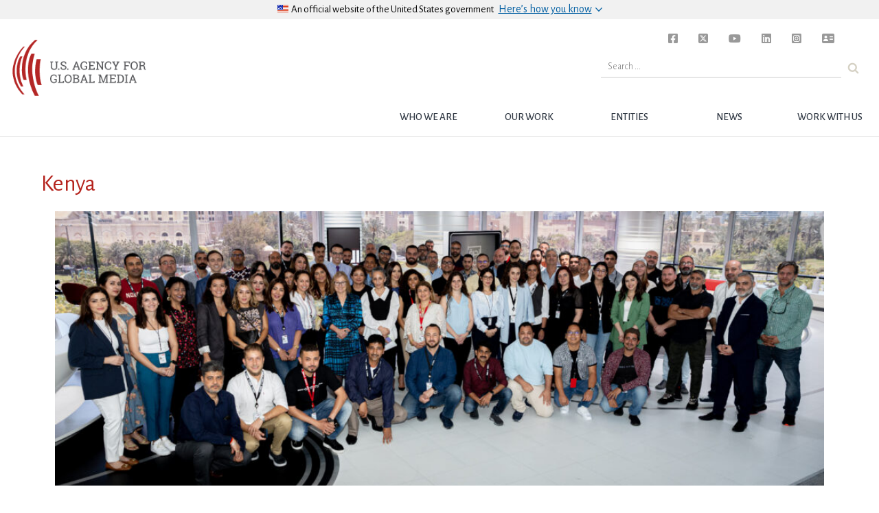

--- FILE ---
content_type: text/html; charset=UTF-8
request_url: https://www.usagm.gov/tag/kenya/
body_size: 11181
content:

<!DOCTYPE html>
<html lang="en-US">

	<head>

<!-- Basic Page Needs
================================================== -->

	<meta charset="utf-8">
	<!-- <meta charset="UTF-8">  -->
	<meta http-equiv="X-UA-Compatible" content="IE=edge">


<!-- Mobile Specific Metas
================================================== -->
	<meta name="description" content="The United States Agency for Global Media's mission is to inform, engage and connect people around the world in support of freedom and democracy." />
	<meta name="HandheldFriendly" content="True">
	<meta name="MobileOptimized" content="320">
	<meta name="viewport" content="width=device-width, initial-scale=1.0">
	<meta name="apple-mobile-web-app-title" content="BBG" />

	<!-- for Facebook -->
	<meta property="og:locale" content="en_US">
	<meta property="og:type" content="website" />
	<meta property="og:title" content="USAGM" />
	<meta property="og:description" content="The United States Agency for Global Media's mission is to inform, engage and connect people around the world in support of freedom and democracy." />
	<meta property="og:image" content="https://www.usagm.gov/wp-content/uploads/2020/06/USAGM-Watermark-Logo.png" />
	<meta property="og:url" content="https://www.usagm.gov/2023/05/17/ceo-bennetts-travel-to-kenya-and-the-united-arab-emirates/" />

	<!-- for Twitter -->
	<meta property="twitter:card" content="summary">
	<meta name="twitter:site" content="@bbginnovate">
		<meta property="twitter:title" content="USAGM">
	<meta property="twitter:description" content="The United States Agency for Global Media's mission is to inform, engage and connect people around the world in support of freedom and democracy.">
	<meta property="twitter:image" content="https://www.usagm.gov/wp-content/uploads/2020/06/USAGM-Watermark-Logo.png">
	
	<!-- other og:tags -->
	<meta property="og:site_name" content="USAGM" />

	<!-- for facebook sharing -->
	<meta property="fb:app_id" content="1288914594517692" />

	<link rel="profile" href="http://gmpg.org/xfn/11">
	<link rel="pingback" href="">
<!-- Title, meta description and CSS
================================================== -->

<link rel="dns-prefetch" href="//tags.tiqcdn.com">
<title>Kenya &#8211; USAGM</title>
<meta name='robots' content='max-image-preview:large' />
<script type="text/javascript">
var utag_data = {
    "page_type": "tag-archive",
    "post_title": "kenya",
    "url": "https:\/\/www.usagm.gov\/tag\/kenya",
    "post_slug": "kenya",
    "language": "english",
    "language_service": "usagm english",
    "short_language_service": "en",
    "platform": "web",
    "platform_short": "w",
    "entity": "usagm",
    "property_name": "usagm",
    "property_id": "bbg",
    "domain": "www.usagm.gov",
    "rsid_acct": "bbgprod"
};
</script>
<link rel="alternate" type="application/rss+xml" title="USAGM &raquo; Feed" href="https://www.usagm.gov/feed/" />
<link rel="alternate" type="application/rss+xml" title="USAGM &raquo; Comments Feed" href="https://www.usagm.gov/comments/feed/" />
<link rel="alternate" type="application/rss+xml" title="USAGM &raquo; Kenya Tag Feed" href="https://www.usagm.gov/tag/kenya/feed/" />
<link rel='stylesheet' id='wp-block-library-css' href='https://www.usagm.gov/wp-includes/css/dist/block-library/style.min.css?ver=6.6.2' type='text/css' media='all' />
<style id='classic-theme-styles-inline-css' type='text/css'>
/*! This file is auto-generated */
.wp-block-button__link{color:#fff;background-color:#32373c;border-radius:9999px;box-shadow:none;text-decoration:none;padding:calc(.667em + 2px) calc(1.333em + 2px);font-size:1.125em}.wp-block-file__button{background:#32373c;color:#fff;text-decoration:none}
</style>
<style id='global-styles-inline-css' type='text/css'>
:root{--wp--preset--aspect-ratio--square: 1;--wp--preset--aspect-ratio--4-3: 4/3;--wp--preset--aspect-ratio--3-4: 3/4;--wp--preset--aspect-ratio--3-2: 3/2;--wp--preset--aspect-ratio--2-3: 2/3;--wp--preset--aspect-ratio--16-9: 16/9;--wp--preset--aspect-ratio--9-16: 9/16;--wp--preset--color--black: #000000;--wp--preset--color--cyan-bluish-gray: #abb8c3;--wp--preset--color--white: #ffffff;--wp--preset--color--pale-pink: #f78da7;--wp--preset--color--vivid-red: #cf2e2e;--wp--preset--color--luminous-vivid-orange: #ff6900;--wp--preset--color--luminous-vivid-amber: #fcb900;--wp--preset--color--light-green-cyan: #7bdcb5;--wp--preset--color--vivid-green-cyan: #00d084;--wp--preset--color--pale-cyan-blue: #8ed1fc;--wp--preset--color--vivid-cyan-blue: #0693e3;--wp--preset--color--vivid-purple: #9b51e0;--wp--preset--gradient--vivid-cyan-blue-to-vivid-purple: linear-gradient(135deg,rgba(6,147,227,1) 0%,rgb(155,81,224) 100%);--wp--preset--gradient--light-green-cyan-to-vivid-green-cyan: linear-gradient(135deg,rgb(122,220,180) 0%,rgb(0,208,130) 100%);--wp--preset--gradient--luminous-vivid-amber-to-luminous-vivid-orange: linear-gradient(135deg,rgba(252,185,0,1) 0%,rgba(255,105,0,1) 100%);--wp--preset--gradient--luminous-vivid-orange-to-vivid-red: linear-gradient(135deg,rgba(255,105,0,1) 0%,rgb(207,46,46) 100%);--wp--preset--gradient--very-light-gray-to-cyan-bluish-gray: linear-gradient(135deg,rgb(238,238,238) 0%,rgb(169,184,195) 100%);--wp--preset--gradient--cool-to-warm-spectrum: linear-gradient(135deg,rgb(74,234,220) 0%,rgb(151,120,209) 20%,rgb(207,42,186) 40%,rgb(238,44,130) 60%,rgb(251,105,98) 80%,rgb(254,248,76) 100%);--wp--preset--gradient--blush-light-purple: linear-gradient(135deg,rgb(255,206,236) 0%,rgb(152,150,240) 100%);--wp--preset--gradient--blush-bordeaux: linear-gradient(135deg,rgb(254,205,165) 0%,rgb(254,45,45) 50%,rgb(107,0,62) 100%);--wp--preset--gradient--luminous-dusk: linear-gradient(135deg,rgb(255,203,112) 0%,rgb(199,81,192) 50%,rgb(65,88,208) 100%);--wp--preset--gradient--pale-ocean: linear-gradient(135deg,rgb(255,245,203) 0%,rgb(182,227,212) 50%,rgb(51,167,181) 100%);--wp--preset--gradient--electric-grass: linear-gradient(135deg,rgb(202,248,128) 0%,rgb(113,206,126) 100%);--wp--preset--gradient--midnight: linear-gradient(135deg,rgb(2,3,129) 0%,rgb(40,116,252) 100%);--wp--preset--font-size--small: 13px;--wp--preset--font-size--medium: 20px;--wp--preset--font-size--large: 36px;--wp--preset--font-size--x-large: 42px;--wp--preset--spacing--20: 0.44rem;--wp--preset--spacing--30: 0.67rem;--wp--preset--spacing--40: 1rem;--wp--preset--spacing--50: 1.5rem;--wp--preset--spacing--60: 2.25rem;--wp--preset--spacing--70: 3.38rem;--wp--preset--spacing--80: 5.06rem;--wp--preset--shadow--natural: 6px 6px 9px rgba(0, 0, 0, 0.2);--wp--preset--shadow--deep: 12px 12px 50px rgba(0, 0, 0, 0.4);--wp--preset--shadow--sharp: 6px 6px 0px rgba(0, 0, 0, 0.2);--wp--preset--shadow--outlined: 6px 6px 0px -3px rgba(255, 255, 255, 1), 6px 6px rgba(0, 0, 0, 1);--wp--preset--shadow--crisp: 6px 6px 0px rgba(0, 0, 0, 1);}:where(.is-layout-flex){gap: 0.5em;}:where(.is-layout-grid){gap: 0.5em;}body .is-layout-flex{display: flex;}.is-layout-flex{flex-wrap: wrap;align-items: center;}.is-layout-flex > :is(*, div){margin: 0;}body .is-layout-grid{display: grid;}.is-layout-grid > :is(*, div){margin: 0;}:where(.wp-block-columns.is-layout-flex){gap: 2em;}:where(.wp-block-columns.is-layout-grid){gap: 2em;}:where(.wp-block-post-template.is-layout-flex){gap: 1.25em;}:where(.wp-block-post-template.is-layout-grid){gap: 1.25em;}.has-black-color{color: var(--wp--preset--color--black) !important;}.has-cyan-bluish-gray-color{color: var(--wp--preset--color--cyan-bluish-gray) !important;}.has-white-color{color: var(--wp--preset--color--white) !important;}.has-pale-pink-color{color: var(--wp--preset--color--pale-pink) !important;}.has-vivid-red-color{color: var(--wp--preset--color--vivid-red) !important;}.has-luminous-vivid-orange-color{color: var(--wp--preset--color--luminous-vivid-orange) !important;}.has-luminous-vivid-amber-color{color: var(--wp--preset--color--luminous-vivid-amber) !important;}.has-light-green-cyan-color{color: var(--wp--preset--color--light-green-cyan) !important;}.has-vivid-green-cyan-color{color: var(--wp--preset--color--vivid-green-cyan) !important;}.has-pale-cyan-blue-color{color: var(--wp--preset--color--pale-cyan-blue) !important;}.has-vivid-cyan-blue-color{color: var(--wp--preset--color--vivid-cyan-blue) !important;}.has-vivid-purple-color{color: var(--wp--preset--color--vivid-purple) !important;}.has-black-background-color{background-color: var(--wp--preset--color--black) !important;}.has-cyan-bluish-gray-background-color{background-color: var(--wp--preset--color--cyan-bluish-gray) !important;}.has-white-background-color{background-color: var(--wp--preset--color--white) !important;}.has-pale-pink-background-color{background-color: var(--wp--preset--color--pale-pink) !important;}.has-vivid-red-background-color{background-color: var(--wp--preset--color--vivid-red) !important;}.has-luminous-vivid-orange-background-color{background-color: var(--wp--preset--color--luminous-vivid-orange) !important;}.has-luminous-vivid-amber-background-color{background-color: var(--wp--preset--color--luminous-vivid-amber) !important;}.has-light-green-cyan-background-color{background-color: var(--wp--preset--color--light-green-cyan) !important;}.has-vivid-green-cyan-background-color{background-color: var(--wp--preset--color--vivid-green-cyan) !important;}.has-pale-cyan-blue-background-color{background-color: var(--wp--preset--color--pale-cyan-blue) !important;}.has-vivid-cyan-blue-background-color{background-color: var(--wp--preset--color--vivid-cyan-blue) !important;}.has-vivid-purple-background-color{background-color: var(--wp--preset--color--vivid-purple) !important;}.has-black-border-color{border-color: var(--wp--preset--color--black) !important;}.has-cyan-bluish-gray-border-color{border-color: var(--wp--preset--color--cyan-bluish-gray) !important;}.has-white-border-color{border-color: var(--wp--preset--color--white) !important;}.has-pale-pink-border-color{border-color: var(--wp--preset--color--pale-pink) !important;}.has-vivid-red-border-color{border-color: var(--wp--preset--color--vivid-red) !important;}.has-luminous-vivid-orange-border-color{border-color: var(--wp--preset--color--luminous-vivid-orange) !important;}.has-luminous-vivid-amber-border-color{border-color: var(--wp--preset--color--luminous-vivid-amber) !important;}.has-light-green-cyan-border-color{border-color: var(--wp--preset--color--light-green-cyan) !important;}.has-vivid-green-cyan-border-color{border-color: var(--wp--preset--color--vivid-green-cyan) !important;}.has-pale-cyan-blue-border-color{border-color: var(--wp--preset--color--pale-cyan-blue) !important;}.has-vivid-cyan-blue-border-color{border-color: var(--wp--preset--color--vivid-cyan-blue) !important;}.has-vivid-purple-border-color{border-color: var(--wp--preset--color--vivid-purple) !important;}.has-vivid-cyan-blue-to-vivid-purple-gradient-background{background: var(--wp--preset--gradient--vivid-cyan-blue-to-vivid-purple) !important;}.has-light-green-cyan-to-vivid-green-cyan-gradient-background{background: var(--wp--preset--gradient--light-green-cyan-to-vivid-green-cyan) !important;}.has-luminous-vivid-amber-to-luminous-vivid-orange-gradient-background{background: var(--wp--preset--gradient--luminous-vivid-amber-to-luminous-vivid-orange) !important;}.has-luminous-vivid-orange-to-vivid-red-gradient-background{background: var(--wp--preset--gradient--luminous-vivid-orange-to-vivid-red) !important;}.has-very-light-gray-to-cyan-bluish-gray-gradient-background{background: var(--wp--preset--gradient--very-light-gray-to-cyan-bluish-gray) !important;}.has-cool-to-warm-spectrum-gradient-background{background: var(--wp--preset--gradient--cool-to-warm-spectrum) !important;}.has-blush-light-purple-gradient-background{background: var(--wp--preset--gradient--blush-light-purple) !important;}.has-blush-bordeaux-gradient-background{background: var(--wp--preset--gradient--blush-bordeaux) !important;}.has-luminous-dusk-gradient-background{background: var(--wp--preset--gradient--luminous-dusk) !important;}.has-pale-ocean-gradient-background{background: var(--wp--preset--gradient--pale-ocean) !important;}.has-electric-grass-gradient-background{background: var(--wp--preset--gradient--electric-grass) !important;}.has-midnight-gradient-background{background: var(--wp--preset--gradient--midnight) !important;}.has-small-font-size{font-size: var(--wp--preset--font-size--small) !important;}.has-medium-font-size{font-size: var(--wp--preset--font-size--medium) !important;}.has-large-font-size{font-size: var(--wp--preset--font-size--large) !important;}.has-x-large-font-size{font-size: var(--wp--preset--font-size--x-large) !important;}
:where(.wp-block-post-template.is-layout-flex){gap: 1.25em;}:where(.wp-block-post-template.is-layout-grid){gap: 1.25em;}
:where(.wp-block-columns.is-layout-flex){gap: 2em;}:where(.wp-block-columns.is-layout-grid){gap: 2em;}
:root :where(.wp-block-pullquote){font-size: 1.5em;line-height: 1.6;}
</style>
<link rel='stylesheet' id='edsanimate-animo-css-css' href='https://www.usagm.gov/wp-content/plugins/animate-it/assets/css/animate-animo.css?ver=6.6.2' type='text/css' media='all' />
<link rel='stylesheet' id='contact-form-7-css' href='https://www.usagm.gov/wp-content/plugins/contact-form-7/includes/css/styles.css?ver=5.9.8' type='text/css' media='all' />
<link rel='stylesheet' id='bbginnovate-style-css' href='https://www.usagm.gov/wp-content/themes/bbgRedesign/style.css?ver=6.6.2' type='text/css' media='all' />
<link rel='stylesheet' id='bbginnovate-style-fonts-css' href='https://www.usagm.gov/wp-content/themes/bbgRedesign/fonts/carrera-fonts.css?ver=6.6.2' type='text/css' media='all' />
<link rel='stylesheet' id='selector-css-css' href='https://www.usagm.gov/wp-content/themes/bbgRedesign/js/vendor/selection-sharer.css?ver=6.6.2' type='text/css' media='all' />
<link rel='stylesheet' id='fontawesome-css-brands-css' href='https://www.usagm.gov/wp-content/themes/bbgRedesign/css/fa/css/brands.css?ver=6.6.2' type='text/css' media='all' />
<link rel='stylesheet' id='fontawesome-css-solid-css' href='https://www.usagm.gov/wp-content/themes/bbgRedesign/css/fa/css/solid.css?ver=6.6.2' type='text/css' media='all' />
<link rel='stylesheet' id='fontawesome-css-css' href='https://www.usagm.gov/wp-content/themes/bbgRedesign/css/fa/css/fontawesome.css?ver=6.6.2' type='text/css' media='all' />
<!--n2css--><script type="text/javascript" src="https://www.usagm.gov/wp-includes/js/jquery/jquery.min.js?ver=3.7.1" id="jquery-core-js"></script>
<script type="text/javascript" src="https://www.usagm.gov/wp-includes/js/jquery/jquery-migrate.min.js?ver=3.4.1" id="jquery-migrate-js"></script>
<script type="text/javascript" src="https://www.usagm.gov/wp-content/themes/bbgRedesign/js/vendor/selection-sharer.js?ver=6.6.2" id="selector-script-js"></script>
<link rel="https://api.w.org/" href="https://www.usagm.gov/wp-json/" /><link rel="EditURI" type="application/rsd+xml" title="RSD" href="https://www.usagm.gov/xmlrpc.php?rsd" />
<meta name="generator" content="WordPress 6.6.2" />

<script type="text/javascript">
	bbgConfig = {};
	bbgConfig.MAPBOX_API_KEY = 'pk.eyJ1IjoiYmJnd2ViZGV2IiwiYSI6ImNpcDVvY3VqYjAwbmx1d2tyOXlxdXhxcHkifQ.cD-q14aQKbS6gjG2WO-4nw';
	bbgConfig.template_directory_uri = 'https://www.usagm.gov/wp-content/themes/bbgRedesign/';

	// SET COOKIES FOR SITEWIDE ALERT AND SPLASH OVERLAY
	function setCookie(cname, cvalue, exdays) {
		var d = new Date();
		d.setTime(d.getTime() + (exdays*24*60*60*1000));
		var expires = "expires= " + d.toUTCString();
		document.cookie = cname + " = " + cvalue + "; " + expires;
	}
</script>


<!-- IE <9 patch
================================================== -->

	<!--[if lt IE 9]>
	  <script src="https://www.usagm.gov/wp-content/themes/bbgRedesign/js/vendor/html5shiv.js"></script>
	  <script src="https://www.usagm.gov/wp-content/themes/bbgRedesign/js/vendor/respond.js"></script>
	  <script src="https://www.usagm.gov/wp-content/themes/bbgRedesign/js/vendor/selectivizr-min.js"></script>
	<![endif]-->

	<!-- picturefill - polyfill for srcset sizes on older and/or mobile browsers -->
	<script src="https://www.usagm.gov/wp-content/themes/bbgRedesign/js/vendor/picturefill.min.js"></script>

	<!-- FortAwesome kit of 20 Font Awesome icons -->
	<!-- <script src="https://use.fortawesome.com/e3cb8134.js"></script> -->

	<!-- Original FULL FontAwesome embed -->
	<!-- <script src="https://use.fontawesome.com/41d1f06a97.js"></script> -->
<!-- Favicons
================================================== -->
	<!-- 128x128 -->
	<link rel="shortcut icon" type="image/ico" href="https://www.usagm.gov/wp-content/themes/bbgRedesign/img/favicons/favicon.ico" />
	<link rel="icon" type="image/png" href="https://www.usagm.gov/wp-content/themes/bbgRedesign/img/favicons/favicon.png" />

	<!-- 192x192, as recommended for Android
	http://updates.html5rocks.com/2014/11/Support-for-theme-color-in-Chrome-39-for-Android
	-->
	<link rel="icon" type="image/png" sizes="192x192" href="https://www.usagm.gov/wp-content/themes/bbgRedesign/img/favicons/favicon-192.png" />

	<!-- 57x57 (precomposed) for iPhone 3GS, pre-2011 iPod Touch and older Android devices -->
	<link rel="apple-touch-icon-precomposed" href="https://www.usagm.gov/wp-content/themes/bbgRedesign/img/favicons/favicon-57.png">
	<!-- 72x72 (precomposed) for 1st generation iPad, iPad 2 and iPad mini -->
	<link rel="apple-touch-icon-precomposed" sizes="72x72" href="https://www.usagm.gov/wp-content/themes/bbgRedesign/img/favicons/favicon-72.png">
	<!-- 114x114 (precomposed) for iPhone 4, 4S, 5 and post-2011 iPod Touch -->
	<link rel="apple-touch-icon-precomposed" sizes="114x114" href="https://www.usagm.gov/wp-content/themes/bbgRedesign/img/favicons/favicon-114.png">
	<!-- 144x144 (precomposed) for iPad 3rd and 4th generation -->
	<link rel="apple-touch-icon-precomposed" sizes="144x144" href="https://www.usagm.gov/wp-content/themes/bbgRedesign/img/favicons/favicon-144.png">

		<!-- We participate in the US government's analytics program. See the data at analytics.usa.gov. -->
	<script async src="https://dap.digitalgov.gov/Universal-Federated-Analytics-Min.js?agency=BBG&pua=ua-33523145-2" id="_fed_an_ua_tag" ></script>
		<link href="https://fonts.googleapis.com/css?family=Alegreya+Sans:300,300i,400,400i,500,700,700i" rel="stylesheet">

<!-- Global site tag (gtag.js) - Google Analytics -->
<script async src="https://www.googletagmanager.com/gtag/js?id=UA-124338348-1"></script>
<script type="text/javascript">
window.dataLayer = window.dataLayer || [];
function gtag(){dataLayer.push(arguments);}
gtag('js', new Date());

gtag('config', 'UA-124338348-1');
</script>
</head>


<body class="archive tag tag-kenya tag-595 group-blog hfeed">

<script type="text/javascript">
    (function(a,b,c,d){
    a='//tags.tiqcdn.com/utag/bbg/main/prod/utag.js';
    b=document;c='script';d=b.createElement(c);d.src=a;d.type='text/java'+c;d.async=true;
    a=b.getElementsByTagName(c)[0];a.parentNode.insertBefore(d,a);
    })();
</script>

<h1 class="header-outliner">United States Agency for Global Media</h1>
<div id="page" class="site main-content" role="main">
	<a class="skipnav skip-link screen-reader-text" href="#content">Skip to content</a>

	
	<header id="masthead" class="site-header bbg-header" role="banner">
		
		<!-- OFFICIAL SITE OF USA GOV -->
		<div class="usa-disclaimer">
			<div class="usa-grid">
				<span class="usa-disclaimer-official">
					<div class="usa-disclaimer__header">
						<div class="usa-disclaimer__flag">
							<img class="usa-flag_icon" alt="U.S. flag signifying that this is a United States federal government website" src="https://www.usagm.gov/wp-content/themes/bbgRedesign/img/us_flag_small.png">
						</div>
						<div class="usa-disclaimer__text">
							An official website of <span class="u--no-wrap">the&nbsp;United&nbsp;States&nbsp;government</span>
						</div>
						<button class="usa-disclaimer__button rotated" aria-expanded="false" aria-controls="gov-banner">
							<span class="usa-disclaimer__button--text">Here’s how you know</span>
						</button>
					</div>
				</span>
			</div>
			<div class="usa-banner__content outer-container">
				<div class="usa-banner__guidance grid-half">
					<img class="usa-banner__icon usa-media-block__img" src="https://www.usagm.gov/wp-content/themes/bbgRedesign/img/icon-dot-gov.svg" role="img" alt="Dot gov">
					<div class="usa-media-block__body">
						<p>
							<strong>Official websites use .gov</strong>
							<br />
							A <strong>.gov</strong> website belongs to an official government organization in the United States.
						</p>
					</div>
				</div>
				<div class="usa-banner__guidance grid-half">
					<img class="usa-banner__icon usa-media-block__img" src="https://www.usagm.gov/wp-content/themes/bbgRedesign/img/icon-https.svg" role="img" alt="Https">
					<div class="usa-media-block__body">
						<p>
							<strong>Secure .gov websites use HTTPS</strong>
							<br />
							A <strong>lock</strong> (
							<span class="icon-lock">
								<svg xmlns="http://www.w3.org/2000/svg" width="52" height="64" viewBox="0 0 52 64" class="usa-banner__lock-image" role="img" aria-labelledby="banner-lock-title banner-lock-description">
									<title id="banner-lock-title">Lock</title>
									<desc id="banner-lock-description">A locked padlock</desc>
									<path fill="#000000" fill-rule="evenodd" d="M26 0c10.493 0 19 8.507 19 19v9h3a4 4 0 0 1 4 4v28a4 4 0 0 1-4 4H4a4 4 0 0 1-4-4V32a4 4 0 0 1 4-4h3v-9C7 8.507 15.507 0 26 0zm0 8c-5.979 0-10.843 4.77-10.996 10.712L15 19v9h22v-9c0-6.075-4.925-11-11-11z" />
								</svg>
							</span>
							) or <strong>https://</strong> means you’ve safely connected to the .gov website. Share sensitive information only on official, secure websites.
						</p>
					</div>
				</div>
			</div>
		</div>

		<!-- MENU TOGGLE -->
		<button id="bbg__menu-toggle" class="menu-toggle" aria-controls="primary-menu" aria-expanded="false">
			<span class="menu-toggle-label">
				Menu			</span>
		</button>

		<!-- NAVIGATION BAR -->
		<nav id="site-navigation" class="bbg__main-navigation" role="navigation">
			<h1 class="header-outliner">Navigation</h1>
			<a id="nav-logo" class="site-brand" href="https://www.usagm.gov"><img src="https://www.usagm.gov/wp-content/themes/bbgRedesign/img/USAGM-Logo.png" alt="USAGM Logo"></a>

			<div class="menu-usagm-container"><ul id="primary-menu" class="menu"><li id="menu-item-41839" class="menu-item menu-item-type-post_type menu-item-object-page menu-item-has-children menu-item-41839"><a href="https://www.usagm.gov/who-we-are/" class="bbg__top-nav__link-text">Who we are</a>
<ul class="sub-menu">
	<li id="menu-item-41840" class="menu-item menu-item-type-post_type menu-item-object-page menu-item-41840"><a href="https://www.usagm.gov/who-we-are/mission/" class="bbg__top-nav__link-text">Mission</a></li>
	<li id="menu-item-41841" class="menu-item menu-item-type-post_type menu-item-object-page menu-item-41841"><a href="https://www.usagm.gov/who-we-are/history/" class="bbg__top-nav__link-text">History</a></li>
	<li id="menu-item-43370" class="menu-item menu-item-type-post_type menu-item-object-page menu-item-43370"><a href="https://www.usagm.gov/who-we-are/organizational-chart/" class="bbg__top-nav__link-text">Structure</a></li>
	<li id="menu-item-56233" class="menu-item menu-item-type-post_type menu-item-object-page menu-item-56233"><a href="https://www.usagm.gov/who-we-are/ceo-and-entity-leadership/" class="bbg__top-nav__link-text">CEO and Entity Leadership</a></li>
	<li id="menu-item-55664" class="menu-item menu-item-type-post_type menu-item-object-page menu-item-55664"><a href="https://www.usagm.gov/who-we-are/the-international-broadcasting-advisory-board/" class="bbg__top-nav__link-text">International Broadcasting Advisory Board</a></li>
	<li id="menu-item-42802" class="menu-item menu-item-type-custom menu-item-object-custom menu-item-42802"><a href="/who-we-are/oversight/" class="bbg__top-nav__link-text">Oversight and Legislation</a></li>
	<li id="menu-item-53209" class="menu-item menu-item-type-post_type menu-item-object-page menu-item-53209"><a href="https://www.usagm.gov/who-we-are/firewall/" class="bbg__top-nav__link-text">Firewall</a></li>
</ul>
</li>
<li id="menu-item-41895" class="menu-item menu-item-type-post_type menu-item-object-page menu-item-has-children menu-item-41895"><a href="https://www.usagm.gov/our-work/" class="bbg__top-nav__link-text">Our Work</a>
<ul class="sub-menu">
	<li id="menu-item-41896" class="menu-item menu-item-type-post_type menu-item-object-page menu-item-41896"><a href="https://www.usagm.gov/our-work/strategy-and-results/" class="bbg__top-nav__link-text">Strategy and Results</a></li>
	<li id="menu-item-41897" class="menu-item menu-item-type-post_type menu-item-object-page menu-item-41897"><a href="https://www.usagm.gov/our-work/transmissions-and-broadcasting/" class="bbg__top-nav__link-text">Transmissions and Broadcasting</a></li>
	<li id="menu-item-50811" class="menu-item menu-item-type-post_type menu-item-object-page menu-item-50811"><a href="https://www.usagm.gov/office-internet-freedom/" class="bbg__top-nav__link-text">Internet Freedom</a></li>
	<li id="menu-item-42896" class="menu-item menu-item-type-custom menu-item-object-custom menu-item-42896"><a href="/our-work/media-development/" class="bbg__top-nav__link-text">Media Development</a></li>
	<li id="menu-item-47649" class="menu-item menu-item-type-post_type menu-item-object-page menu-item-47649"><a href="https://www.usagm.gov/awards/" class="bbg__top-nav__link-text">Award-winning Work</a></li>
</ul>
</li>
<li id="menu-item-41899" class="menu-item menu-item-type-post_type menu-item-object-page menu-item-has-children menu-item-41899"><a href="https://www.usagm.gov/networks/" class="bbg__top-nav__link-text">Entities</a>
<ul class="sub-menu">
	<li id="menu-item-41900" class="menu-item menu-item-type-post_type menu-item-object-page menu-item-41900"><a href="https://www.usagm.gov/networks/voa/" class="bbg__top-nav__link-text">VOA</a></li>
	<li id="menu-item-41901" class="menu-item menu-item-type-post_type menu-item-object-page menu-item-41901"><a href="https://www.usagm.gov/networks/rferl/" class="bbg__top-nav__link-text">RFERL</a></li>
	<li id="menu-item-41902" class="menu-item menu-item-type-post_type menu-item-object-page menu-item-41902"><a href="https://www.usagm.gov/networks/ocb/" class="bbg__top-nav__link-text">OCB</a></li>
	<li id="menu-item-42295" class="menu-item menu-item-type-post_type menu-item-object-page menu-item-42295"><a href="https://www.usagm.gov/networks/rfa/" class="bbg__top-nav__link-text">RFA</a></li>
	<li id="menu-item-42296" class="menu-item menu-item-type-post_type menu-item-object-page menu-item-42296"><a href="https://www.usagm.gov/networks/mbn/" class="bbg__top-nav__link-text">MBN</a></li>
	<li id="menu-item-51614" class="menu-item menu-item-type-post_type menu-item-object-page menu-item-51614"><a href="https://www.usagm.gov/networks/otf/" class="bbg__top-nav__link-text">OTF</a></li>
</ul>
</li>
<li id="menu-item-41903" class="menu-item menu-item-type-post_type menu-item-object-page current_page_parent menu-item-has-children menu-item-41903"><a href="https://www.usagm.gov/news-and-information/" class="bbg__top-nav__link-text">News</a>
<ul class="sub-menu">
	<li id="menu-item-41846" class="menu-item menu-item-type-post_type menu-item-object-page menu-item-41846"><a href="https://www.usagm.gov/news-and-information/press-releases/" class="bbg__top-nav__link-text">Press Releases</a></li>
	<li id="menu-item-42823" class="menu-item menu-item-type-post_type menu-item-object-page menu-item-42823"><a href="https://www.usagm.gov/news-and-information/events/" class="bbg__top-nav__link-text">Events</a></li>
	<li id="menu-item-42822" class="menu-item menu-item-type-post_type menu-item-object-page menu-item-42822"><a href="https://www.usagm.gov/news-and-information/threats-to-press/" class="bbg__top-nav__link-text">Threats to Press</a></li>
	<li id="menu-item-42815" class="menu-item menu-item-type-post_type menu-item-object-page menu-item-42815"><a href="https://www.usagm.gov/news-and-information/press-room/" class="bbg__top-nav__link-text">Press Room</a></li>
	<li id="menu-item-42774" class="menu-item menu-item-type-post_type menu-item-object-page menu-item-42774"><a href="https://www.usagm.gov/our-work/strategy-and-results/strategic-priorities/research-reports/" class="bbg__top-nav__link-text">Research and Reports</a></li>
</ul>
</li>
<li id="menu-item-41851" class="menu-item menu-item-type-post_type menu-item-object-page menu-item-has-children menu-item-41851"><a href="https://www.usagm.gov/work-with-us/" class="bbg__top-nav__link-text">Work with Us</a>
<ul class="sub-menu">
	<li id="menu-item-42749" class="menu-item menu-item-type-post_type menu-item-object-page menu-item-42749"><a href="https://www.usagm.gov/work-with-us/contract-opportunities/" class="bbg__top-nav__link-text">Contract Opportunities</a></li>
	<li id="menu-item-41854" class="menu-item menu-item-type-post_type menu-item-object-page menu-item-41854"><a href="https://www.usagm.gov/work-with-us/become-an-affiliate/" class="bbg__top-nav__link-text">Become an Affiliate</a></li>
	<li id="menu-item-57004" class="menu-item menu-item-type-post_type menu-item-object-page menu-item-57004"><a href="https://www.usagm.gov/work-with-us/equal-employment/" class="bbg__top-nav__link-text">EEO</a></li>
	<li id="menu-item-41849" class="menu-item menu-item-type-post_type menu-item-object-page menu-item-41849"><a href="https://www.usagm.gov/work-with-us/careers/" class="bbg__top-nav__link-text">Careers</a></li>
	<li id="menu-item-41852" class="menu-item menu-item-type-post_type menu-item-object-page menu-item-41852"><a href="https://www.usagm.gov/work-with-us/usagm-intern-and-student-programs/" class="bbg__top-nav__link-text">Internships</a></li>
</ul>
</li>
</ul><div class="bbg__main-navigation__search"><form id="top-nav-search-form" class="usa-search usa-search-small" action="https://www.usagm.gov"><button type="submit" id="nav-search-bu"><span class="usa-sr-only">Search</span></button><label class="usa-sr-only" for="search-field-small">Search small</label><input class="mag-search" id="search-field-small" type="search" name="s" placeholder="Search ..."></form></div><div class="social-header"><ul class="unstyled-list"><li id="facebook-social"><a href="https://www.facebook.com/USAGMgov/" target="_blank"><i class="fa-brands fa-square-facebook"></i></a></li><li id="twitter-social"><a href="https://twitter.com/USAGMgov" target="_blank"><i class="fa-brands fa-square-x-twitter"></i></a></li><li id="youtube-social"><a href="https://www.youtube.com/channel/UCvYge67D7cpRJ6aYn2E9pPw" target="_blank"><i class="fa-brands fa-youtube"></i></a></li><li id="linkedin-social"><a href="https://www.linkedin.com/company/united-states-agency-for-global-media/" target="_blank"><i class="fa-brands fa-linkedin"></i></a></li><li id="instagram-social"><a href="https://www.instagram.com/usagmgov/" target="_blank"><i class="fa-brands fa-square-instagram"></i></a></li><li id="contact-us"><a href="/contact-us"><i class="fa fa-contact-card"></i></a></li></ul></div></div>		</nav>
	</header>


<main id="main" role="main">

<div class="outer-container"><div class="grid-container"><h2 class="section-header">Kenya</h2><div class="grid-container"><div class="main-head-article article-teaser"><div class="feature-article-image"><a href="https://www.usagm.gov/2023/05/17/ceo-bennetts-travel-to-kenya-and-the-united-arab-emirates/"><div class="article-image-bg" style="background-image: url(https://www.usagm.gov/wp-content/uploads/2023/05/5CA0337-1024x683.jpg); background-position: center center;"></div></a></div><div class="article-info"><h3 class="article-title"><a href="https://www.usagm.gov/2023/05/17/ceo-bennetts-travel-to-kenya-and-the-united-arab-emirates/">CEO Bennett’s Travel to Kenya and the United Arab Emirates</a></h3> <p class="date-meta">May 17, 2023</p><p class="content-teaser">From May 10 to 16, Chief Executive Officer Amanda Bennett traveled to Kenya and the United Arab Emirates to strengthen USAGM's partnerships in these regions, and to promote its mission of providing accurate, objective, and comprehensive news and information to people around the world. <a class="read-more" href="https://www.usagm.gov/2023/05/17/ceo-bennetts-travel-to-kenya-and-the-united-arab-emirates/">Read More</a></p></div></div></div><div class="grid-container"><style type="text/css">.alm-btn-wrap{display:block;margin:0 0 25px;padding:10px 0 0;position:relative;text-align:center}.alm-btn-wrap:after{clear:both;content:"";display:table;height:0}.alm-btn-wrap .alm-load-more-btn{appearance:none;background:#ed7070;border:none;border-radius:4px;box-shadow:0 1px 1px rgba(0,0,0,.04);color:#fff;cursor:pointer;display:inline-block;font-size:15px;font-weight:500;height:43px;line-height:1;margin:0;padding:0 20px;position:relative;text-align:center;text-decoration:none;transition:all .3s ease;user-select:none;width:auto}.alm-btn-wrap .alm-load-more-btn.loading,.alm-btn-wrap .alm-load-more-btn:hover{background-color:#e06161;box-shadow:0 1px 3px rgba(0,0,0,.09);color:#fff;text-decoration:none}.alm-btn-wrap .alm-load-more-btn:active{box-shadow:none;text-decoration:none}.alm-btn-wrap .alm-load-more-btn.loading{cursor:wait;outline:none;padding-left:44px;pointer-events:none}.alm-btn-wrap .alm-load-more-btn.done,.alm-btn-wrap .alm-load-more-btn:disabled{background-color:#ed7070;box-shadow:none!important;opacity:.15;outline:none!important;pointer-events:none}.alm-btn-wrap .alm-load-more-btn.done:before,.alm-btn-wrap .alm-load-more-btn:before,.alm-btn-wrap .alm-load-more-btn:disabled:before{background:none;width:0}.alm-btn-wrap .alm-load-more-btn.loading:before{background:#fff url(https://www.usagm.gov/wp-content/plugins/ajax-load-more/build/frontend/img/ajax-loader.gif) no-repeat 50%;border-radius:3px;content:"";display:inline-block;height:31px;left:0;margin:6px;overflow:hidden;position:absolute;top:0;transition:width .5s ease-in-out;width:30px;z-index:0}.alm-btn-wrap .alm-elementor-link{display:block;font-size:13px;margin:0 0 15px}@media screen and (min-width:768px){.alm-btn-wrap .alm-elementor-link{left:0;margin:0;position:absolute;top:50%;transform:translateY(-50%)}}.ajax-load-more-wrap.white .alm-load-more-btn{background-color:#fff;border:1px solid #e0e0e0;color:#787878;outline:none;overflow:hidden;transition:none}.ajax-load-more-wrap.white .alm-load-more-btn.loading,.ajax-load-more-wrap.white .alm-load-more-btn:focus,.ajax-load-more-wrap.white .alm-load-more-btn:hover{background-color:#fff;border-color:#aaa;color:#333}.ajax-load-more-wrap.white .alm-load-more-btn.done{background-color:#fff;border-color:#ccc;color:#444}.ajax-load-more-wrap.white .alm-load-more-btn.loading{background-color:rgba(0,0,0,0);border-color:rgba(0,0,0,0)!important;box-shadow:none!important;color:hsla(0,0%,100%,0)!important;outline:none!important;padding-left:20px}.ajax-load-more-wrap.white .alm-load-more-btn.loading:before{background-color:rgba(0,0,0,0);background-image:url(https://www.usagm.gov/wp-content/plugins/ajax-load-more/build/frontend/img/ajax-loader-lg.gif);background-position:50%;background-size:25px 25px;height:100%;left:0;margin:0;top:0;width:100%}.ajax-load-more-wrap.light-grey .alm-load-more-btn{background-color:#efefef;border:1px solid #e0e0e0;color:#787878;outline:none;overflow:hidden;transition:all 75ms ease}.ajax-load-more-wrap.light-grey .alm-load-more-btn.done,.ajax-load-more-wrap.light-grey .alm-load-more-btn.loading,.ajax-load-more-wrap.light-grey .alm-load-more-btn:focus,.ajax-load-more-wrap.light-grey .alm-load-more-btn:hover{background-color:#f1f1f1;border-color:#aaa;color:#222}.ajax-load-more-wrap.light-grey .alm-load-more-btn.loading{background-color:rgba(0,0,0,0);border-color:rgba(0,0,0,0)!important;box-shadow:none!important;color:hsla(0,0%,100%,0)!important;outline:none!important;padding-left:20px}.ajax-load-more-wrap.light-grey .alm-load-more-btn.loading:before{background-color:rgba(0,0,0,0);background-image:url(https://www.usagm.gov/wp-content/plugins/ajax-load-more/build/frontend/img/ajax-loader-lg.gif);background-position:50%;background-size:25px 25px;height:100%;left:0;margin:0;top:0;width:100%}.ajax-load-more-wrap.blue .alm-load-more-btn{background-color:#1b91ca}.ajax-load-more-wrap.blue .alm-load-more-btn.done,.ajax-load-more-wrap.blue .alm-load-more-btn.loading,.ajax-load-more-wrap.blue .alm-load-more-btn:hover{background-color:#1b84b7}.ajax-load-more-wrap.green .alm-load-more-btn{background-color:#80ca7a}.ajax-load-more-wrap.green .alm-load-more-btn.done,.ajax-load-more-wrap.green .alm-load-more-btn.loading,.ajax-load-more-wrap.green .alm-load-more-btn:hover{background-color:#81c17b}.ajax-load-more-wrap.purple .alm-load-more-btn{background-color:#b97eca}.ajax-load-more-wrap.purple .alm-load-more-btn.done,.ajax-load-more-wrap.purple .alm-load-more-btn.loading,.ajax-load-more-wrap.purple .alm-load-more-btn:hover{background-color:#a477b1}.ajax-load-more-wrap.grey .alm-load-more-btn{background-color:#a09e9e}.ajax-load-more-wrap.grey .alm-load-more-btn.done,.ajax-load-more-wrap.grey .alm-load-more-btn.loading,.ajax-load-more-wrap.grey .alm-load-more-btn:hover{background-color:#888}.ajax-load-more-wrap.infinite>.alm-btn-wrap .alm-load-more-btn{background-color:rgba(0,0,0,0)!important;background-image:url(https://www.usagm.gov/wp-content/plugins/ajax-load-more/build/frontend/img/spinner.gif);background-position:50%;background-repeat:no-repeat;border:none!important;box-shadow:none!important;cursor:default!important;opacity:0;outline:none!important;overflow:hidden;text-indent:-9999px;transition:opacity .2s ease;width:100%}.ajax-load-more-wrap.infinite>.alm-btn-wrap .alm-load-more-btn:before{display:none!important}.ajax-load-more-wrap.infinite>.alm-btn-wrap .alm-load-more-btn:active,.ajax-load-more-wrap.infinite>.alm-btn-wrap .alm-load-more-btn:focus{outline:none}.ajax-load-more-wrap.infinite>.alm-btn-wrap .alm-load-more-btn.done{opacity:0}.ajax-load-more-wrap.infinite>.alm-btn-wrap .alm-load-more-btn.loading{opacity:1}.ajax-load-more-wrap.infinite.skype>.alm-btn-wrap .alm-load-more-btn{background-image:url(https://www.usagm.gov/wp-content/plugins/ajax-load-more/build/frontend/img/spinner-skype.gif)}.ajax-load-more-wrap.infinite.ring>.alm-btn-wrap .alm-load-more-btn{background-image:url(https://www.usagm.gov/wp-content/plugins/ajax-load-more/build/frontend/img/spinner-ring.gif)}.ajax-load-more-wrap.infinite.fading-blocks>.alm-btn-wrap .alm-load-more-btn{background-image:url(https://www.usagm.gov/wp-content/plugins/ajax-load-more/build/frontend/img/loader-fading-blocks.gif)}.ajax-load-more-wrap.infinite.fading-circles>.alm-btn-wrap .alm-load-more-btn{background-image:url(https://www.usagm.gov/wp-content/plugins/ajax-load-more/build/frontend/img/loader-fading-circles.gif)}.ajax-load-more-wrap.infinite.chasing-arrows>.alm-btn-wrap .alm-load-more-btn{background-image:url(https://www.usagm.gov/wp-content/plugins/ajax-load-more/build/frontend/img/spinner-chasing-arrows.gif)}.ajax-load-more-wrap.alm-horizontal .alm-btn-wrap{align-items:center;display:flex;margin:0;padding:0}.ajax-load-more-wrap.alm-horizontal .alm-btn-wrap button{margin:0}.ajax-load-more-wrap.alm-horizontal .alm-btn-wrap button.done{display:none}.alm-btn-wrap--prev{clear:both;display:flex;justify-content:center;margin:0;padding:0;width:100%}.alm-btn-wrap--prev:after{clear:both;content:"";display:table;height:0}.alm-btn-wrap--prev a.alm-load-more-btn--prev{display:inline-block;font-size:14px;font-weight:500;line-height:1;margin:0 0 15px;padding:5px;position:relative;text-decoration:none}.alm-btn-wrap--prev a.alm-load-more-btn--prev:focus,.alm-btn-wrap--prev a.alm-load-more-btn--prev:hover{text-decoration:underline}.alm-btn-wrap--prev a.alm-load-more-btn--prev.loading,.alm-btn-wrap--prev a.alm-load-more-btn--prev.loading:focus{cursor:wait;text-decoration:none}.alm-btn-wrap--prev a.alm-load-more-btn--prev.loading:before,.alm-btn-wrap--prev a.alm-load-more-btn--prev.loading:focus:before{background:url(https://www.usagm.gov/wp-content/plugins/ajax-load-more/build/frontend/img/ajax-loader-lg.gif) no-repeat 0;background-size:16px 16px;content:"";display:block;height:16px;left:-18px;position:absolute;top:50%;transform:translateY(-50%);width:16px}.alm-btn-wrap--prev a.alm-load-more-btn--prev.skype.loading:before{background-image:url(https://www.usagm.gov/wp-content/plugins/ajax-load-more/build/frontend/img/spinner-skype.gif)}.alm-btn-wrap--prev a.alm-load-more-btn--prev.ring.loading:before{background-image:url(https://www.usagm.gov/wp-content/plugins/ajax-load-more/build/frontend/img/spinner-ring.gif)}.alm-btn-wrap--prev a.alm-load-more-btn--prev.fading-blocks.loading:before{background-image:url(https://www.usagm.gov/wp-content/plugins/ajax-load-more/build/frontend/img/loader-fading-blocks.gif)}.alm-btn-wrap--prev a.alm-load-more-btn--prev.chasing-arrows.loading:before{background-image:url(https://www.usagm.gov/wp-content/plugins/ajax-load-more/build/frontend/img/spinner-chasing-arrows.gif)}.alm-btn-wrap--prev a.alm-load-more-btn--prev button:not([disabled]),.alm-btn-wrap--prev a.alm-load-more-btn--prev:not(.disabled){cursor:pointer}.alm-btn-wrap--prev a.alm-load-more-btn--prev.done{display:none!important}.alm-listing,.alm-paging-content{outline:none}.alm-listing:after,.alm-paging-content:after{clear:both;content:"";display:table;height:0}.alm-listing{margin:0;padding:0}.alm-listing .alm-paging-content>li,.alm-listing>li{position:relative}.alm-listing .alm-paging-content>li.alm-item,.alm-listing>li.alm-item{background:none;list-style:none;margin:0 0 30px;padding:0 0 0 80px;position:relative}@media screen and (min-width:480px){.alm-listing .alm-paging-content>li.alm-item,.alm-listing>li.alm-item{padding:0 0 0 100px}}@media screen and (min-width:768px){.alm-listing .alm-paging-content>li.alm-item,.alm-listing>li.alm-item{padding:0 0 0 135px}}@media screen and (min-width:1024px){.alm-listing .alm-paging-content>li.alm-item,.alm-listing>li.alm-item{padding:0 0 0 160px}}.alm-listing .alm-paging-content>li.alm-item h3,.alm-listing>li.alm-item h3{margin:0}.alm-listing .alm-paging-content>li.alm-item p,.alm-listing>li.alm-item p{margin:10px 0 0}.alm-listing .alm-paging-content>li.alm-item p.entry-meta,.alm-listing>li.alm-item p.entry-meta{opacity:.75}.alm-listing .alm-paging-content>li.alm-item img,.alm-listing>li.alm-item img{border-radius:2px;left:0;max-width:65px;position:absolute;top:0}@media screen and (min-width:480px){.alm-listing .alm-paging-content>li.alm-item img,.alm-listing>li.alm-item img{max-width:85px}}@media screen and (min-width:768px){.alm-listing .alm-paging-content>li.alm-item img,.alm-listing>li.alm-item img{max-width:115px}}@media screen and (min-width:1024px){.alm-listing .alm-paging-content>li.alm-item img,.alm-listing>li.alm-item img{max-width:140px}}.alm-listing .alm-paging-content>li.no-img,.alm-listing>li.no-img{padding:0}.alm-listing.products li.product{padding-left:inherit}.alm-listing.products li.product img{border-radius:inherit;position:static}.alm-listing.stylefree .alm-paging-content>li,.alm-listing.stylefree>li{margin:inherit;padding:inherit}.alm-listing.stylefree .alm-paging-content>li img,.alm-listing.stylefree>li img{border-radius:inherit;margin:inherit;padding:inherit;position:static}.alm-listing.rtl .alm-paging-content>li{padding:0 170px 0 0;text-align:right}.alm-listing.rtl .alm-paging-content>li img{left:auto;right:0}.alm-listing.rtl.products li.product{padding-right:inherit}.alm-masonry{clear:both;display:block;overflow:hidden}.alm-placeholder{display:none;opacity:0;transition:opacity .2s ease}.ajax-load-more-wrap.alm-horizontal{display:flex;flex-wrap:nowrap;width:100%}.ajax-load-more-wrap.alm-horizontal .alm-listing{display:flex;flex-direction:row;flex-wrap:nowrap}.ajax-load-more-wrap.alm-horizontal .alm-listing>li.alm-item{background-color:#fff;border:1px solid #efefef;border-radius:4px;height:auto;margin:0 2px;padding:20px 20px 30px;text-align:center;width:300px}.ajax-load-more-wrap.alm-horizontal .alm-listing>li.alm-item img{border-radius:4px;box-shadow:0 2px 10px rgba(0,0,0,.075);margin:0 auto 15px;max-width:125px;position:static}.ajax-load-more-wrap.alm-horizontal .alm-listing:after{display:none}.alm-toc{display:flex;padding:10px 0;width:auto}.alm-toc button{background:#f7f7f7;border:1px solid #efefef;border-radius:4px;box-shadow:none;color:#454545;cursor:pointer;font-size:14px;font-weight:500;height:auto;line-height:1;margin:0 5px 0 0;outline:none;padding:7px 10px;transition:all .15s ease}.alm-toc button:focus,.alm-toc button:hover{border-color:#ccc;color:#222}.alm-toc button:hover{text-decoration:underline}.alm-toc button:focus{box-shadow:0 0 0 3px rgba(0,0,0,.05)}</style><div id="ajax-load-more" class="ajax-load-more-wrap blue"  data-alm-id="" data-canonical-url="https://www.usagm.gov/tag/kenya/" data-slug="kenya" data-post-id="595"  data-localized="ajax_load_more_vars" data-alm-object="ajax_load_more"><ul aria-live="polite" aria-atomic="true" class="alm-listing alm-ajax" data-container-type="ul" data-loading-style="blue" data-repeater="default" data-post-type="post" data-tag="kenya" data-post-not-in="55013" data-order="DESC" data-orderby="date" data-offset="0" data-posts-per-page="5" data-scroll="false" data-button-label="Load More"></ul><div class="alm-btn-wrap" data-rel="ajax-load-more"><button class="alm-load-more-btn more " type="button">Load More</button></div></div></div></div></div><!-- .outer-container --></main>


<div id="redirect__overlay" style="display: none;">
    <div id="redirect__dialog">
        <div id="redirect__dialog--close"></div>
        <h2>Confirm External Link</h2>
        <p>
            Are you sure you want to navigate to this external domain?
            <div id="redirect__link"></div>
        </p>
        <button id="redirect__button--cancel" type="button">Cancel</button>
        <button id="redirect__button--confirm" type="button">Continue</button>
    </div>
</div>

<footer id="footer">
	<div class="outer-container">
		<div id="grid-container">
			<a class="site-brand" href="https://www.usagm.gov">
				<img src="https://www.usagm.gov/wp-content/themes/bbgRedesign/img/USAGM-Logo-white.png">
			</a>
		</div>
	</div>

	<div class="outer-container">
		<div class="grid-container">
							<a class="footer-link" href="/about-the-agency/research-reports/foia/">FOIA</a><a class="footer-link" href="https://www.stateoig.gov/hotline" target="_blank">IG Hotline</a><a class="footer-link" href="/privacy-policy">Privacy Policy</a><a class="footer-link" href="http://www.usa.gov/" target="_blank">USA.gov</a><a class="footer-link" href="/strategy-and-performance/research-reports/open-government/">Open Gov</a><a class="footer-link" href="/accessibility/">Accessibility </a><a class="footer-link" href="/vulnerability-disclosure-policy">Vulnerability Disclosure Policy</a><a class="footer-link" href="/artificial-intelligence/">Artificial Intelligence</a><a class="footer-link" href="/employee-resources-and-guidelines/">Employee Resources and Guidelines</a><a class="footer-link" href="/contact-us/">Contact Us</a>				</div>
	</div>
</footer>

</div><!-- #page -->

<script type="text/javascript" id="ajax_load_more_vars">var ajax_load_more_vars = {"id":"ajax-load-more","script":"ajax_load_more_vars"}</script><script type="text/javascript" src="https://www.usagm.gov/wp-content/plugins/animate-it/assets/js/animo.min.js?ver=1.0.3" id="edsanimate-animo-script-js"></script>
<script type="text/javascript" src="https://www.usagm.gov/wp-content/plugins/animate-it/assets/js/jquery.ba-throttle-debounce.min.js?ver=1.1" id="edsanimate-throttle-debounce-script-js"></script>
<script type="text/javascript" src="https://www.usagm.gov/wp-content/plugins/animate-it/assets/js/viewportchecker.js?ver=1.4.4" id="viewportcheck-script-js"></script>
<script type="text/javascript" src="https://www.usagm.gov/wp-content/plugins/animate-it/assets/js/edsanimate.js?ver=1.4.4" id="edsanimate-script-js"></script>
<script type="text/javascript" id="edsanimate-site-script-js-extra">
/* <![CDATA[ */
var edsanimate_options = {"offset":"75","hide_hz_scrollbar":"1","hide_vl_scrollbar":"0"};
/* ]]> */
</script>
<script type="text/javascript" src="https://www.usagm.gov/wp-content/plugins/animate-it/assets/js/edsanimate.site.js?ver=1.4.5" id="edsanimate-site-script-js"></script>
<script type="text/javascript" src="https://www.usagm.gov/wp-includes/js/dist/hooks.min.js?ver=2810c76e705dd1a53b18" id="wp-hooks-js"></script>
<script type="text/javascript" src="https://www.usagm.gov/wp-includes/js/dist/i18n.min.js?ver=5e580eb46a90c2b997e6" id="wp-i18n-js"></script>
<script type="text/javascript" id="wp-i18n-js-after">
/* <![CDATA[ */
wp.i18n.setLocaleData( { 'text direction\u0004ltr': [ 'ltr' ] } );
/* ]]> */
</script>
<script type="text/javascript" src="https://www.usagm.gov/wp-content/plugins/contact-form-7/includes/swv/js/index.js?ver=5.9.8" id="swv-js"></script>
<script type="text/javascript" id="contact-form-7-js-extra">
/* <![CDATA[ */
var wpcf7 = {"api":{"root":"https:\/\/www.usagm.gov\/wp-json\/","namespace":"contact-form-7\/v1"},"cached":"1"};
/* ]]> */
</script>
<script type="text/javascript" src="https://www.usagm.gov/wp-content/plugins/contact-form-7/includes/js/index.js?ver=5.9.8" id="contact-form-7-js"></script>
<script type="text/javascript" src="https://www.usagm.gov/wp-content/themes/bbgRedesign/js/navigation.js?ver=20120206" id="bbginnovate-navigation-js"></script>
<script type="text/javascript" src="https://www.usagm.gov/wp-content/themes/bbgRedesign/js/usagm-main.js?ver=20151215" id="usagm-main-js"></script>
<script type="text/javascript" src="https://www.usagm.gov/wp-content/themes/bbgRedesign/js/usagm-splash.js?ver=false" id="usagm-splash-js"></script>
<script type="text/javascript" src="https://www.usagm.gov/wp-content/themes/bbgRedesign/js/skip-link-focus-fix.js?ver=20130115" id="bbginnovate-skip-link-focus-fix-js"></script>
<script type="text/javascript" src="https://www.usagm.gov/wp-content/themes/bbgRedesign/js/bbgredesign.js?ver=20160223" id="bbginnovate-bbgredesign-js"></script>
<script type="text/javascript" src="https://www.usagm.gov/wp-content/themes/bbgRedesign/js/components/accordion.js?ver=20160223" id="bbginnovate-accordion-js"></script>
<script type="text/javascript" src="https://www.usagm.gov/wp-content/themes/bbgRedesign/js/18f.js?ver=20160223" id="bbginnovate-18f-js"></script>
<script type="text/javascript" src="https://www.usagm.gov/wp-content/themes/bbgRedesign/js/bbginnovate.js?ver=20160223" id="bbginnovate-bbginnovate-js"></script>
<script type="text/javascript" id="ajax-load-more-js-extra">
/* <![CDATA[ */
var alm_localize = {"pluginurl":"https:\/\/www.usagm.gov\/wp-content\/plugins\/ajax-load-more","version":"7.1.3","adminurl":"https:\/\/www.usagm.gov\/wp-admin\/","ajaxurl":"https:\/\/www.usagm.gov\/wp-admin\/admin-ajax.php","alm_nonce":"86c1487f0d","rest_api_url":"","rest_api":"https:\/\/www.usagm.gov\/wp-json\/","rest_nonce":"21cdb7900b","trailing_slash":"true","is_front_page":"false","retain_querystring":"1","speed":"250","results_text":"Viewing {post_count} of {total_posts} results.","no_results_text":"No results found.","alm_debug":"","a11y_focus":"1","site_title":"USAGM","site_tagline":"U.S. Agency for Global Media","button_label":"Load More"};
/* ]]> */
</script>
<script type="text/javascript" src="https://www.usagm.gov/wp-content/plugins/ajax-load-more/build/frontend/ajax-load-more.min.js?ver=7.1.3" id="ajax-load-more-js"></script>
</body>
</html>
<!--
Performance optimized by W3 Total Cache. Learn more: https://www.boldgrid.com/w3-total-cache/

Page Caching using Disk: Enhanced 

Served from: www.usagm.gov @ 2026-01-04 14:44:21 by W3 Total Cache
-->